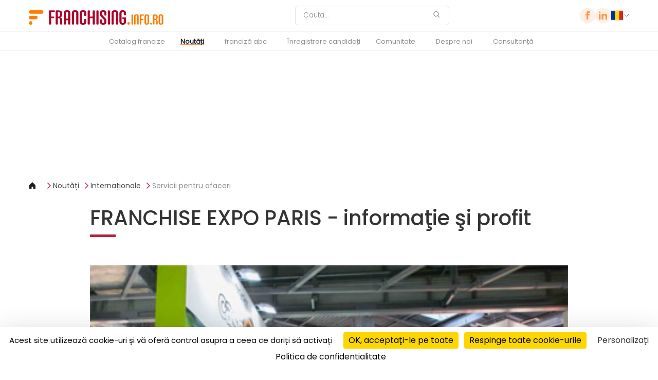

--- FILE ---
content_type: text/html; charset=UTF-8
request_url: https://franchising.info.ro/articol/1058/franchise-expo-paris-informatie-profit/
body_size: 9738
content:

<!DOCTYPE html>
<html
	lang="ro"
	class="lang-ro"
	data-domain="franchising.info.ro"
	data-country="ro"
	data-privacy="/politica-confidentialitate/"
	data-ga4="G-VB91JCJLPE"
	data-fbpixel="368953150720383"
	data-gtm="GTM-NFNZGPN">
<head>
	<meta charset="UTF-8">
	<meta name="viewport" content="width=device-width, initial-scale=1.0">
	<title>FRANCHISE EXPO PARIS - informaţie şi profit - Franchising.info.ro - franciză, afaceri, antreprenor</title>
	<meta name="description" content="Reprezentantul franchising.info.ro va răspunde solicitărilor dumneavoastră privind expozanţii de la FRANCHISE EXPO PARIS, unul dintre cele mai mare evenimente de franciza din lume. - Franchising.info.ro - franciza, afaceri, antreprenor" />
	<meta name="google-signin-client_id" content="835400521528-a9m616176eq8lf3lhlpnn82iebhne4rh.apps.googleusercontent.com">
	<meta name="robots" content="index, follow" />
	<meta http-equiv="reply-to" content="redactia@franchising.info.ro" />
	<meta name="language" content="ro" />
	<meta name="rating" content="general" />
	<meta name="abstract" content="Franchising, franciză - portal oportunitati de afaceri" />
	<meta name="classification" content="Afaceri și economie" />
	<meta name="google-signin-client_id" content="835400521528-dp7a8m3juphqmvai5h6rfoq2i0qvga5l.apps.googleusercontent.com">
	<!-- FB -->
	<meta property="og:title" content="FRANCHISE EXPO PARIS - informaţie şi profit" />
	<meta property="og:type" content="article" />
	<meta property="og:url" content="https://franchising.info.ro/articol/1058/franchise-expo-paris-informatie-profit/" />
	<meta property="og:site_name" content="Franchising.info.ro" />
	<meta property="og:image" content="https://img.franchising.pl/ro/e6e/1d8/paris-expo.jpg" />
	<meta property="og:description" content="Reprezentantul franchising.info.ro va răspunde solicitărilor dumneavoastră privind expozanţii de la FRANCHISE EXPO PARIS, unul dintre cele mai mare evenimente de franciza din lume. - Franchising.info.ro - franciza, afaceri, antreprenor" />
	<!-- Mobile Metas -->
	<meta name="viewport" content="width=device-width, minimum-scale=1.0, maximum-scale=1.0, user-scalable=no">
	<link rel="canonical" href="https://franchising.info.ro/articol/1058/franchise-expo-paris-informatie-profit/" />
	<!-- Favicon -->
	<link rel="shortcut icon" href="https://franchising.info.ro/img/favicon.ico" type="image/x-icon" />
	<link rel="apple-touch-icon" href="https://franchising.info.ro/img/apple-touch-icon.png">
	<!-- Atom feed -->
	<link rel="alternate" type="application/atom+xml" title="franchising.info.ro" href="https://franchising.info.ro/feed/" />
	<link rel="stylesheet" href="/assets/css/main.css?version=0.32915800 1769006280">
	<link rel="stylesheet" href="/assets/js/vendor/tarteaucitron/css/tarteaucitron.min.css">
</head>
<body dir="ltr" class="lang-ro">
	<header class="header">

	<div class="header__top">
		<div class="container">

			<div class="header__logo">
				<a href="/">
					<img src="/assets/images/logo.ro.svg" width="264" height="28" alt="Franchising.info.ro">
				</a>
			</div>

								<form class="header__search" action="/cautare/" method="get">
					<input
						type="search"
						id="headerSearch"
						name="q"
						value=""
						placeholder="Cauta..."
						aria-label="Cauta"
					>
					<button type="submit" aria-label="Cauta">
						<img src="/assets/icons/search.svg" alt="Cauta">
					</button>
				</form>

			<div class="header__right">
				<div class="header__social">
											<a href="https://www.facebook.com/Franchising.info.ro/"><img src="/assets/icons/facebook.svg" alt="Facebook '"></a>
											<a href="https://www.linkedin.com/company/profit-system-romania/"><img src="/assets/icons/linkedin.svg" alt="LinkedIn '"></a>
								</div>
								<div class="header__cart header__cart--desktop is-hidden">
					<a href="/shopping-cart/" aria-label="Shopping cart">
						<img src="/assets/icons/cart.svg" alt="Cart">
						<span class="header__cart-count"><span data-cart-count>0</span></span>
					</a>
				</div>
				<div class="country-selector">
										<button type="button" class="toggle-button">
						<img src="/assets/icons/flags/ro.svg" alt="Poland Flag">
						<img src="/assets/icons/chevron_down.svg" alt="Chevron Icon" class="chevron-icon">
					</button>

						<div class="dropdown">
							<input type="text" class="country-search" id="countrySearch" name="country_search" placeholder="Cauta...">
							<ul class="country-list">
														<li data-country="Bosna i Hercegovina  Bosnia and Hercegovina ">
									<a href="https://franchising.ba" target="_blank" rel="noopener">
										<img src="/assets/icons/flags/ba.svg" alt="Bosna i Hercegovina  Flag">
										<div class="country-name">
											<span class="en">Bosna i Hercegovina</span>
											<span class="local">Bosnia and Hercegovina</span>
										</div>
									</a>
								</li>
														<li data-country="Česká republika  Czech Republic ">
									<a href="https://franchising.cz" target="_blank" rel="noopener">
										<img src="/assets/icons/flags/cz.svg" alt="Česká republika  Flag">
										<div class="country-name">
											<span class="en">Česká republika</span>
											<span class="local">Czech Republic</span>
										</div>
									</a>
								</li>
														<li data-country="Europe (in English)  Europe (in English) ">
									<a href="https://franchising.eu" target="_blank" rel="noopener">
										<img src="/assets/icons/flags/eu.svg" alt="Europe (in English)  Flag">
										<div class="country-name">
											<span class="en">Europe (in English)</span>
											<span class="local">Europe (in English)</span>
										</div>
									</a>
								</li>
														<li data-country="Hrvatska  Croatia ">
									<a href="https://franchising.hr" target="_blank" rel="noopener">
										<img src="/assets/icons/flags/hr.svg" alt="Hrvatska  Flag">
										<div class="country-name">
											<span class="en">Hrvatska</span>
											<span class="local">Croatia</span>
										</div>
									</a>
								</li>
														<li data-country="Italia  Italy ">
									<a href="https://start-franchising.it" target="_blank" rel="noopener">
										<img src="/assets/icons/flags/it.svg" alt="Italia  Flag">
										<div class="country-name">
											<span class="en">Italia</span>
											<span class="local">Italy</span>
										</div>
									</a>
								</li>
														<li data-country="Latvia  Latvia ">
									<a href="https://franchiseinfo.lv" target="_blank" rel="noopener">
										<img src="/assets/icons/flags/lv.svg" alt="Latvia  Flag">
										<div class="country-name">
											<span class="en">Latvia</span>
											<span class="local">Latvia</span>
										</div>
									</a>
								</li>
														<li data-country="Lietuva  Lithuania ">
									<a href="https://franchiseinfo.lt" target="_blank" rel="noopener">
										<img src="/assets/icons/flags/lt.svg" alt="Lietuva  Flag">
										<div class="country-name">
											<span class="en">Lietuva</span>
											<span class="local">Lithuania</span>
										</div>
									</a>
								</li>
														<li data-country="Magyarország  Hungary ">
									<a href="https://franchising.hu" target="_blank" rel="noopener">
										<img src="/assets/icons/flags/hu.svg" alt="Magyarország  Flag">
										<div class="country-name">
											<span class="en">Magyarország</span>
											<span class="local">Hungary</span>
										</div>
									</a>
								</li>
														<li data-country="Polska  Poland ">
									<a href="https://franchising.pl" target="_blank" rel="noopener">
										<img src="/assets/icons/flags/pl.svg" alt="Polska  Flag">
										<div class="country-name">
											<span class="en">Polska</span>
											<span class="local">Poland</span>
										</div>
									</a>
								</li>
														<li data-country="România  Romania ">
									<a href="https://franchising.info.ro" target="_blank" rel="noopener">
										<img src="/assets/icons/flags/ro.svg" alt="România  Flag">
										<div class="country-name">
											<span class="en">România</span>
											<span class="local">Romania</span>
										</div>
									</a>
								</li>
														<li data-country="Slovenija  Slovenia ">
									<a href="https://franchising.si" target="_blank" rel="noopener">
										<img src="/assets/icons/flags/si.svg" alt="Slovenija  Flag">
										<div class="country-name">
											<span class="en">Slovenija</span>
											<span class="local">Slovenia</span>
										</div>
									</a>
								</li>
														<li data-country="Slovensko  Slovakia ">
									<a href="https://franchising.sk" target="_blank" rel="noopener">
										<img src="/assets/icons/flags/sk.svg" alt="Slovensko  Flag">
										<div class="country-name">
											<span class="en">Slovensko</span>
											<span class="local">Slovakia</span>
										</div>
									</a>
								</li>
														<li data-country="Srbija  Serbia ">
									<a href="https://franchising.rs" target="_blank" rel="noopener">
										<img src="/assets/icons/flags/rs.svg" alt="Srbija  Flag">
										<div class="country-name">
											<span class="en">Srbija</span>
											<span class="local">Serbia</span>
										</div>
									</a>
								</li>
														<li data-country="Türkiye  Turkey ">
									<a href="https://franchising.market" target="_blank" rel="noopener">
										<img src="/assets/icons/flags/tr.svg" alt="Türkiye  Flag">
										<div class="country-name">
											<span class="en">Türkiye</span>
											<span class="local">Turkey</span>
										</div>
									</a>
								</li>
														<li data-country="Македонија  Macedonia ">
									<a href="https://franchising.mk" target="_blank" rel="noopener">
										<img src="/assets/icons/flags/mk.svg" alt="Македонија  Flag">
										<div class="country-name">
											<span class="en">Македонија</span>
											<span class="local">Macedonia</span>
										</div>
									</a>
								</li>
														<li data-country="Украина (русский)  Ukraine (in Russian) ">
									<a href="https://ru.franchising.ua" target="_blank" rel="noopener">
										<img src="/assets/icons/flags/ua.svg" alt="Украина (русский)  Flag">
										<div class="country-name">
											<span class="en">Украина (русский)</span>
											<span class="local">Ukraine (in Russian)</span>
										</div>
									</a>
								</li>
														<li data-country="Україна (по-українськи)  Ukraine (in Ukrainian) ">
									<a href="https://franchising.ua" target="_blank" rel="noopener">
										<img src="/assets/icons/flags/ua.svg" alt="Україна (по-українськи)  Flag">
										<div class="country-name">
											<span class="en">Україна (по-українськи)</span>
											<span class="local">Ukraine (in Ukrainian)</span>
										</div>
									</a>
								</li>
														<li data-country="الأردن  Jordan ">
									<a href="https://franchisingjo.com" target="_blank" rel="noopener">
										<img src="/assets/icons/flags/jo.svg" alt="الأردن  Flag">
										<div class="country-name">
											<span class="en">الأردن</span>
											<span class="local">Jordan</span>
										</div>
									</a>
								</li>
														<li data-country="الإمارات  United Arab Emirates ">
									<a href="https://franchisingae.com" target="_blank" rel="noopener">
										<img src="/assets/icons/flags/ae.svg" alt="الإمارات  Flag">
										<div class="country-name">
											<span class="en">الإمارات</span>
											<span class="local">United Arab Emirates</span>
										</div>
									</a>
								</li>
														<li data-country="البحرين  Bahrain ">
									<a href="https://franchisingbh.com" target="_blank" rel="noopener">
										<img src="/assets/icons/flags/bh.svg" alt="البحرين  Flag">
										<div class="country-name">
											<span class="en">البحرين</span>
											<span class="local">Bahrain</span>
										</div>
									</a>
								</li>
														<li data-country="الجزائر  Algeria ">
									<a href="https://franchisingdz.com" target="_blank" rel="noopener">
										<img src="/assets/icons/flags/dz.svg" alt="الجزائر  Flag">
										<div class="country-name">
											<span class="en">الجزائر</span>
											<span class="local">Algeria</span>
										</div>
									</a>
								</li>
														<li data-country="السعودية  Saudi Arabia ">
									<a href="https://franchising.sa" target="_blank" rel="noopener">
										<img src="/assets/icons/flags/sa.svg" alt="السعودية  Flag">
										<div class="country-name">
											<span class="en">السعودية</span>
											<span class="local">Saudi Arabia</span>
										</div>
									</a>
								</li>
														<li data-country="العـراق  Iraq ">
									<a href="https://franchisingiq.co" target="_blank" rel="noopener">
										<img src="/assets/icons/flags/iq.svg" alt="العـراق  Flag">
										<div class="country-name">
											<span class="en">العـراق</span>
											<span class="local">Iraq</span>
										</div>
									</a>
								</li>
														<li data-country="الكويت  Kuwait ">
									<a href="https://franchisingkw.com" target="_blank" rel="noopener">
										<img src="/assets/icons/flags/kw.svg" alt="الكويت  Flag">
										<div class="country-name">
											<span class="en">الكويت</span>
											<span class="local">Kuwait</span>
										</div>
									</a>
								</li>
														<li data-country="المغرب  Morocco ">
									<a href="https://franchisingma.com" target="_blank" rel="noopener">
										<img src="/assets/icons/flags/ma.svg" alt="المغرب  Flag">
										<div class="country-name">
											<span class="en">المغرب</span>
											<span class="local">Morocco</span>
										</div>
									</a>
								</li>
														<li data-country="تونس  Tunisia ">
									<a href="https://franchisingtn.com" target="_blank" rel="noopener">
										<img src="/assets/icons/flags/tn.svg" alt="تونس  Flag">
										<div class="country-name">
											<span class="en">تونس</span>
											<span class="local">Tunisia</span>
										</div>
									</a>
								</li>
														<li data-country="عُمَان  Oman ">
									<a href="https://franchisingom.com" target="_blank" rel="noopener">
										<img src="/assets/icons/flags/om.svg" alt="عُمَان  Flag">
										<div class="country-name">
											<span class="en">عُمَان</span>
											<span class="local">Oman</span>
										</div>
									</a>
								</li>
														<li data-country="قـطـر  Qatar ">
									<a href="https://franchisingqa.com" target="_blank" rel="noopener">
										<img src="/assets/icons/flags/qa.svg" alt="قـطـر  Flag">
										<div class="country-name">
											<span class="en">قـطـر</span>
											<span class="local">Qatar</span>
										</div>
									</a>
								</li>
														<li data-country="مصر  Egypt ">
									<a href="https://franchisingeg.com" target="_blank" rel="noopener">
										<img src="/assets/icons/flags/eg.svg" alt="مصر  Flag">
										<div class="country-name">
											<span class="en">مصر</span>
											<span class="local">Egypt</span>
										</div>
									</a>
								</li>
												</ul>
					</div>
				</div>
			</div>
		</div>
		<!-- Hamburger Button -->
		<div class="hamburger" id="hamburger" aria-label="Toggle navigation">
			<div class="line"></div>
			<div class="line"></div>
			<div class="line"></div>
		</div>
		<div class="header__cart header__cart--mobile is-hidden">
			<a href="/shopping-cart/" aria-label="Shopping cart">
				<img src="/assets/icons/cart.svg" alt="Cart">
				<span class="header__cart-count"><span data-cart-count>0</span></span>
			</a>
		</div>
	</div>

	<div class="header__nav">
		<div class="container">	
			<nav id="nav-menu">
					<ul class="menu"><li><a href="/catalog-francize/">Catalog francize</a></li><li class="has-submenu active"><a class="active" href="/noutati/">Noutăți</a><ul class="submenu"><li><a href="/noutati/nationale/">Naționale</a></li><li class="active"><a class="active" href="/noutati/internationale/">Internaționale</a></li><li><a href="/noutati/interviu/">Interviu</a></li><li><a href="/noutati/franciza-mea/">Franciza mea</a></li><li><a href="/business-ideas/">Idei de afaceri</a></li></ul></li><li class="has-submenu"><a href="/manual-franciza/">franciză abc</a><ul class="submenu"><li><a href="/manual-franciza/baza/">Baza unei francize</a></li><li><a href="/manual-franciza/francizat/">Pentru francizat</a></li><li><a href="/manual-franciza/francizor/">Pentru francizor</a></li><li><a href="/manual-franciza/contract/">Contract franciză</a></li></ul></li><li><a href="/inregistrare-candidati/">Înregistrare candidați</a></li><li class="has-submenu"><a href="/comunitate/">Comunitate</a><ul class="submenu"><li><a href="/evenimente/">Calendar evenimente</a></li><li><a href="#newsletterEmail">Newsletter</a></li><li><a href="/forum/">Forum</a></li></ul></li><li class="has-submenu"><a href="/despre-noi/">Despre noi</a><ul class="submenu"><li><a href="/contact/">Contact</a></li><li><a href="/reclama/">Reclamă</a></li></ul></li><li><a href="/consultanta/">Consultanță</a></li></ul>				<div class="mobile-country-slot"></div>
			</nav>
		</div>
	</div>
</header>
	<main>
		<div class="container">
	<div class="banner" data-banner-id="143" data-banner-link="https://franchisewarsaw.com/" data-banner-link-type="external" data-banner-new-window="1">
		<div id='banner-143' class='iframe-container iframe-container-top banner banner--zip mb-md' data-link='https://franchisewarsaw.com/' data-link-type='external' data-country='pl' data-window='1'><iframe id='iframe-143' src='/tmp/d16_555_franchisefair2026_pge_topbaner_zip/FranchiseFair2026-PGE-TopBaner.html' scrolling='no' seamless='seamless'></iframe></div>	</div>
</div>
<div class="container">
	<div class="page__breadcrumbs">
    <a href="/"><img src="/assets/icons/home.svg" alt="home" /></a>
                <a href="/noutati/">Noutăți</a>
                <a href="/noutati/internationale/">Internaționale</a>
                <a href="/noutati/arie/18/servicii-afaceri/">Servicii pentru afaceri</a>
    </div>
</div>
<div class="container-80">
	<div class="article-page">
		<div class="article-header">
			<h1 class="article-title">FRANCHISE EXPO PARIS - informaţie şi profit</h1>
		</div>

			<div class="article-image-gallery">
		<img src="https://img.franchising.pl/ro/e6e/1d8/paris-expo.jpg" alt="" class="lazyload " data-sizes="auto" width="400"  />		<!-- <img src="/assets/images/article-gallery.png" alt="article Image"> -->
		</div>

	<div class="gallery-overlay">
		<div class="gallery-content">
			<div class="gallery-image-wrapper">
				<img class="gallery-image" src="" alt="Gallery Image">
				<div class="gallery-counter">1/1</div> <!-- Image Counter -->
			</div>

			<!-- Controls for mobile -->
			<div class="gallery-controls">
				<button class="gallery-prev">
					<img src="/assets/icons/gallery_left.svg" alt="Previous">
				</button>
				<button class="gallery-next">
					<img src="/assets/icons/gallery_right.svg" alt="Next">
				</button>
			</div>

			<!-- Close button -->
			<button class="gallery-close">
				<img src="/assets/icons/close.svg" alt="Close">
			</button>
		</div>
	</div>

	
		<div class="article-date-intro">
					<span class="article-date">09.03.2017</span>
					<p>Reprezentantul franchising.info.ro va răspunde solicitărilor dumneavoastră privind expozanţii de la FRANCHISE EXPO PARIS, unul dintre cele mai mare evenimente de franciza din lume.</p>
		</div>
			<p>În perioada 19-22 martie va avea loc în capitala franceză FRANCHISE EXPO PARIS, eveniment care reuneşte peste 500 de expozanți din întreaga lume, asociații naționale și internaționale de franciză din întreaga Europă, consultanţi în domeniu.</p>    <p>FRANCHISE EXPO PARIS reunește în 2017 cele mai prestigioase branduri din lume, din peste 80 de ţări de pe 6 continente. În premieră, în anul 2017 numărul francizelor pentru care contribuţia francizatului este mai mică de 50.000 de euro depăşeşte pragul de 200, fiind prezenţi 204 francizori care se ]ncadrează în această categorie, dintre care 79 de francize necesită un aport de capital din partea francizatului sub 20.000 de euro.<br>  Unul dintre partenerii oficiali media ai acestui eveniment este portalul dedicat francizei Franchising.info.ro, ce face parte din grupul Profit System, companie de consultanță specializată în servicii pentru afaceri în franciză în Europa Centrală și de Est.</p>    <p>Tot în premieră, vă oferim posibilitatea să obţineţi informaţiile pe care doriţi să le aflaţi de la FRANCHISE EXPO PARIS prin intermediul consultantului nostru, Mircea Coman, care se va afla la Paris pe toată durata expoziţiei. Pentru a usura procesul de obţinere a informaţiilor, va rugăm mai întâi să consultaţi informaţiile despre expozanţi aici: <a href="http://www.franchiseparis.com/en/Home/" rel="nofollow">http://www.franchiseparis.com/en/Home/</a> . Ulterior, după ce aţi ales domeniul şi brandurile despre care doriţi informaţii suplimentare, completaţi formularul de transmitere a mesajului de la sfarşitul acestui articol. Întrebările dumneavoastră trebuie formulate inante de 19 martie 2017, astfel incat ele sa poată fi incluse in agenda programului consultantului pe durata expoziţiei.</p>    <p>FRANCHISE EXPO PARIS asteapta in 2017 circa 50.000 de vizitatori, dintre care mai mult de 50% din strainatate. Faptul că participarea antreprenorilor la targ are succes este relevat şi de statisticile din anii anteriori, când 75% dintre expozanți au încheiat parteneriate directe cu companiile candidate.</p>			<div class="authors-grid">
				</div>
		</div>
</div>
<section class="section margin-b0">
	<div class="article-contact-form">
       
        <p class="form-intro">Completeaza formularul de contact de mai jos daca vrei mai multe informatii. Informatiile din formular vor fi trimise direct catre .</p>
        <!-- <button class="action__button--orange mb-20">
			Learn more <img class="action__button-icon" src="/assets/icons/arrow-circle-broken-right.svg" alt="Arrow">
		</button> -->
    

        <form id="the_form" class="form-container" method="post" action="/form/32/" data-formid="32>
<fieldset class="form-container">
<legend>Data personale</legend>
<div class="input-wrapper">
<label for="nume-si-prenume">Nume si prenume <span class="required">*</span></label>
<input id="nume-si-prenume" type="text" name="nume-si-prenume" value="" class="required" />
</div>
<div class="input-wrapper">
<label for="telefon">Telefon <span class="required">*</span></label>
<input id="telefon" type="text" name="telefon" value="" class="required" />
</div>
<div class="input-wrapper">
<label for="e-mail">E-mail <span class="required">*</span></label>
<input id="e-mail" type="email" name="e-mail" value="" class="required" />
</div>
<div class="input-wrapper">
<label for="localitate">Localitate </label>
<input id="localitate" type="text" name="localitate" value="" />
</div>
</fieldset>
<fieldset class="form-container">
<legend>undefined</legend>
<div class="input-wrapper">
<label for="care-sunt-domeniile-de-interes-pentru-d-voastra">Care sunt domeniile de interes pentru D-voastra? <span class="required">*</span></label>
<textarea id="care-sunt-domeniile-de-interes-pentru-d-voastra" name="care-sunt-domeniile-de-interes-pentru-d-voastra" class="required" rows="3"></textarea>
</div>
<div class="input-wrapper">
<label for="care-este-nivelul-investitional-optim-pentru-d-voastra">Care este nivelul investitional optim pentru D-voastra? <span class="required">*</span></label>
<textarea id="care-este-nivelul-investitional-optim-pentru-d-voastra" name="care-este-nivelul-investitional-optim-pentru-d-voastra" class="required" rows="3"></textarea>
</div>
<div class="input-wrapper">
<label for="care-sunt-brandurile-domeniile-de-la-care-doriti-informatii-mai-amanuntite">Care sunt brandurile/domeniile de la care doriti informatii mai amanuntite? <span class="required">*</span></label>
<textarea id="care-sunt-brandurile-domeniile-de-la-care-doriti-informatii-mai-amanuntite" name="care-sunt-brandurile-domeniile-de-la-care-doriti-informatii-mai-amanuntite" class="required" rows="3"></textarea>
</div>
</fieldset>
<div class="check_it"><label for="hon_cap">If you see this, leave this form field blank</label><input type="text" id="hon_cap" name="hon_cap" value="" tabindex="-1" autocomplete="off" aria-hidden="true" /></div>
<div class="form-status" style="display:none;"></div>
</form>
<button class="action__button--orange-background" type="submit" name="submit">Trimite <img class="action__button-icon" src="/assets/icons/arrow-circle-broken-right.svg" alt="Arrow"></button>
    </div>
</section>
<div
    class="cart-confirmation-modal"
    data-cart-modal
    data-shop-url="/bookstore/"
    data-cart-url="/shopping-cart/"
>
    <div class="cart-modal-content">
        <button class="close-btn" aria-label="Close">&times;</button>

        <h2 class="modal-title" data-cart-field="headline">Cos cumparaturi</h2>
        <p class="modal-subtitle" data-cart-field="status">Adaugat la cos cumparaturi</p>

        <div class="modal-product-info">
            <div class="product-thumb">
                <img data-cart-field="image" src="/assets/images/magazine-01.jpg" alt="Magazine cover" />
            </div>
            <div class="product-text">
                <strong data-cart-field="title"></strong>
                <p data-cart-field="subtitle"></p>
                <div class="product-price" data-cart-field="price"></div>
            </div>
        </div>

        <div class="modal-actions">
            <button type="button" class="action__button--orange-bordered" data-cart-action="browse">
                Selectați următorul produs <img class="action__button-icon" src="/assets/icons/arrow-circle-broken-right.svg" alt="Arrow">
            </button>
            <button type="button" class="action__button--orange-background" data-cart-action="checkout">
                Finalizarea achiziției <img class="action__button-icon" src="/assets/icons/arrow-circle-broken-right.svg" alt="Arrow">
            </button>
        </div>
    </div>
</div>

<div
    class="cart-confirmation-modal cart-pdf-modal"
    data-pdf-modal
    data-pdf-processing="Processing..."
    data-pdf-email-error="Please enter a valid email"
    data-pdf-error-generic="Unable to subscribe right now."
    aria-hidden="true"
    role="dialog"
    aria-modal="true"
>
    <div class="cart-modal-content">
        <button class="close-btn" data-pdf-cancel aria-label="Close">&times;</button>

        <h2 class="modal-title">Descărcați PDF gratuit</h2>
        <div class="modal-subtitle">
            free_pdf_newsletter        </div>

        <form
            class="form-container cart-pdf-form form-container-nerrow"
            id="cartPdfNewsletter"
            method="post"
            action="/form/newsletter/"
            novalidate
        >
            <div class="input-wrapper">
                <input
                    type="email"
                    id="pdfNewsletter"
                    name="newsletterEmail"
                    class="required mt-20"
                    placeholder="E-mail-ul tau"
                    data-pdf-email
                >
                <div class="field-error-inline" data-pdf-error></div>
            </div>
            <div class="check_it">
                <label for="hon_cap_pdf_newsletter"></label>
                <input id="hon_cap_pdf_newsletter" name="hon_cap_newsletter" type="text" tabindex="-1" autocomplete="off" aria-hidden="true">
            </div>
            <div class="form-status" data-pdf-status></div>
        </form>

        <div class="modal-actions">
            <button type="button" class="action__button--orange-bordered" data-pdf-subscribe>
                Descarcă PDF și abonează-te la newsletter            </button>
            <button type="button" class="action__button--orange-background" data-pdf-confirm>
                Descărcați PDF gratuit            </button>
        </div>
    </div>
</div>
<div
    class="cart-confirmation-modal cart-remove-modal"
    data-remove-modal
    aria-hidden="true"
    role="dialog"
    aria-modal="true"
>
    <div class="cart-modal-content">
        <button class="close-btn" data-remove-cancel aria-label="Close">&times;</button>

        <h2 class="modal-title">Cos cumparaturi</h2>
        <p class="modal-subtitle">Esti sigur ca vrei sa elimini acest topic?</p>

        <div class="modal-actions">
            <button type="button" class="action__button--orange-bordered" data-remove-cancel>
                Anulare            </button>
            <button type="button" class="action__button--orange-background" data-remove-confirm>
                Sterge            </button>
        </div>
    </div>
</div>
<section class="section margin-b0">
	<div class="franchises">
	<div class="container">
		<h2>Recomandarea unei francize</h2>
		<p>Nicio recomandare de franciză</p>
		<div class="franchise-grid-unified">
		</div>

		<div class="franchise-actions">
			<a href="/catalog-francize/toate/" class="action__button--orange-bordered">
				Arata tot (49)
				<img class="action__button-icon" src="/assets/icons/arrow-circle-broken-right.svg" alt="Arrow">
			</a>
			<a href="/catalog-francize/francize/" class="action__button--orange-bordered">
				Francize (43)
				<img class="action__button-icon" src="/assets/icons/arrow-circle-broken-right.svg" alt="Arrow">
			</a>
			<a href="/catalog-francize/parteneriate/" class="action__button--orange-bordered">
				Parteneriate (1)
				<img class="action__button-icon" src="/assets/icons/arrow-circle-broken-right.svg" alt="Arrow">
			</a>
			<a href="/catalog-francize/master-francize/" class="action__button--orange-bordered">
				Master Francize (5)
				<img class="action__button-icon" src="/assets/icons/arrow-circle-broken-right.svg" alt="Arrow">
			</a>
		</div>
	</div>
</div>
</section>
	<section class="section margin-b0">
	<div class="news-carousel">
	<div class="news-carousel__header container">
		<h2 class="news-carousel__header-title">Noutati</h2>
		<a href="/noutati/" class="action__button--orange">
			Arata tot			<img class="action__button-icon" src="/assets/icons/arrow-circle-broken-right.svg" alt="Arrow">
		</a>
	</div>
	<div id="news-carousel">
		<div class="news-carousel__carousel carousel__wrapper">
				<a href="/articol/1850/traditie-unicitate/" class="news-carousel__carousel-item carousel__item news-carousel__item-link">
				<div class="news-carousel__carousel-image">
					<img src="https://img.franchising.pl/ro/683/a7b/pizamania_p_trat-1-2.jpg" alt="Tradiție și unicitate" class="lazyload " data-sizes="auto" width="440"  />											<div class="notice-box">Gastronomie</div>
									</div>

				<div class="news-carousel__carousel-content">
					<div class="notice-date">
						<span class="news-sector">Naționale</span>
						<span class="separator">|</span>
						<span class="date">09.01.2026</span>
					</div>

					<h3>Tradiție și unicitate</h3>
					<p>O tradiție milenară de coacere a pizzei în cuptorul cu lemne și utilizarea de rețete originale au făcut din franciza PizzaMania una de succes.</p>

					<span class="action__button--orange" aria-hidden="true">
						Afla mai multe						<img class="action__button-icon" src="/assets/icons/arrow-circle-broken-right.svg" alt="">
					</span>
				</div>
			</a>
				<a href="/articol/1849/francizele-stimuleaza-cresterea-economiei-europa/" class="news-carousel__carousel-item carousel__item news-carousel__item-link">
				<div class="news-carousel__carousel-image">
					<img src="https://img.franchising.pl/ro/1a4/9dd/p_trat_cre_tere.png" alt="Francizele, suport pentru creșterea economiei europene" class="lazyload " data-sizes="auto" width="440"  />									</div>

				<div class="news-carousel__carousel-content">
					<div class="notice-date">
						<span class="news-sector">Internaționale</span>
						<span class="separator">|</span>
						<span class="date">05.01.2026</span>
					</div>

					<h3>Francizele stimulează creșterea economiei în Europa</h3>
					<p>Sistemele de franciză sunt în plină expansiune în Europa, generând o creștere economică semnificativă.</p>

					<span class="action__button--orange" aria-hidden="true">
						Afla mai multe						<img class="action__button-icon" src="/assets/icons/arrow-circle-broken-right.svg" alt="">
					</span>
				</div>
			</a>
				<a href="/articol/1848/verbatoria-identificarea-abilitatilor-native/" class="news-carousel__carousel-item carousel__item news-carousel__item-link">
				<div class="news-carousel__carousel-image">
					<img src="https://img.franchising.pl/ro/997/9c0/p_trat-1.jpg" alt="Verbatoria, o modalitate unică de testare a talentelor" class="lazyload " data-sizes="auto" width="440"  />											<div class="notice-box">Educație</div>
									</div>

				<div class="news-carousel__carousel-content">
					<div class="notice-date">
						<span class="news-sector">Internaționale</span>
						<span class="separator">|</span>
						<span class="date">22.12.2025</span>
					</div>

					<h3>Verbatoria, sau despre identificarea abilităților native</h3>
					<p>Operând în peste 20 de țări din întreaga lume, Verbatoria este o rețea globală de centre specializate în testarea neurometrică și identificarea tal...</p>

					<span class="action__button--orange" aria-hidden="true">
						Afla mai multe						<img class="action__button-icon" src="/assets/icons/arrow-circle-broken-right.svg" alt="">
					</span>
				</div>
			</a>
				<a href="/articol/1847/vitamix-piata-francizelor/" class="news-carousel__carousel-item carousel__item news-carousel__item-link">
				<div class="news-carousel__carousel-image">
					<img src="https://img.franchising.pl/ro/2e7/e30/vitamix_p_trat_1.jpg" alt="Vitamix, pe piața francizelor" class="lazyload " data-sizes="auto" width="440"  />											<div class="notice-box">Comert alimentar si industrial</div>
									</div>

				<div class="news-carousel__carousel-content">
					<div class="notice-date">
						<span class="news-sector">Naționale</span>
						<span class="separator">|</span>
						<span class="date">15.12.2025</span>
					</div>

					<h3>Vitamix, pe piața francizelor</h3>
					<p>Brandul Vitamix, cunoscut deja la nivel național pe piața suplimentelor alimentare, oferă noi oportunități de parteneriat prin lansarea propriului ...</p>

					<span class="action__button--orange" aria-hidden="true">
						Afla mai multe						<img class="action__button-icon" src="/assets/icons/arrow-circle-broken-right.svg" alt="">
					</span>
				</div>
			</a>
		

		</div>
		
		<div class="news-carousel__dots carousel__dots">
			<span class="dot active"></span>
					<span class="dot"></span>
					<span class="dot"></span>
					<span class="dot"></span>
				</div>
	</div>
</div>
	</section>
<div class="news-ticker">
	<div class="news-container">
		<div class="news-track">
				<a href="/articol/1846/o-afacere-care-cucereste-piata/" class="news-item">Gastronomie: O afacere care cucerește piața</a>
				<a href="/articol/1845/franciza-un-model-afacere-unic/" class="news-item">Naționale: Franciza, un model de afacere unic</a>
				<a href="/articol/1844/un-concept-autohton-franciza-profitabila/" class="news-item">Gastronomie: Un concept autohton, franciză profitabilă</a>
				<a href="/articol/1843/economia-colaborativa-un-nou-trend-lumea-afacerilor/" class="news-item">Internaționale: Economia colaborativă, un nou trend în lu...</a>
				<a href="/articol/1842/fibonacci-kids-educatie-profitabilitate/" class="news-item">Educație: Fibonacci Kids, educație și profitabilitate</a>
			</div>
	</div>
</div>
	</main>
	<footer class="footer">
	<div class="footer__top">
		<div class="container">
			<div class="footer__columns">
				<div class="footer__column">
					<img class="footer__logo" src="/assets/images/logo.ro.svg" width="264" height="28" alt="Franchising.info.ro">
					<p>Franchising.info.ro este portalul cu idei de francize românești și internaționale, pentru cei cu spirit antreprenorial care doresc să înceapă o afacere. Reprezentăm unicul site din România, dedicat francizelor, care aparține unui grup internațional de francize PROFIT System, facilitând astfel promovarea francizelor românești și în alte țări din Europa Centrală și de Est (Polonia, Ungaria, Cehia, Serbia, Slovacia, Slovenia, Croația), cât și în Rusia, Lituania, Letonia, Ucraina sau Arabia Saudită, unde Grupul PROFIT System are birouri. Serviciile pe care le oferim vizează promovarea francizelor, precum și consultanță privind dezvoltarea afacerilor în sistem de franciză.</p>
				</div>

					<div class="footer__column">
						<h3>Inscriere newsletter</h3>
						<form class="form-container" id="newsletterEmail" name="newsletterEmail" method="post" action="/form/newsletter/" data-endpoint="/form/newsletter/" novalidate>
							<input type="email" id="newsletterEmail" name="newsletterEmail" autocomplete="email" placeholder="E-mail-ul tau" class="footer__input" required>
							<div class="check_it"><label for="hon_cap_newsletter">If you see this, leave this form field blank</label><input type="text" id="hon_cap_newsletter" name="hon_cap_newsletter" value="" tabindex="-1" autocomplete="off" aria-hidden="true"></div>
							<div class="form-status" style="display:none;"></div>
						</form>
						<button class="action__button" type="submit" name="submit" data-target-form="newsletterEmail">
							Alatura-te							<img src="/assets/icons/arrow-circle-broken-right.svg" alt="Arrow">
						</button>
					</div>

					<div class="footer__column">
						<h3>Ai intrebari pentru noi?</h3>
						<form class="form-container" id="questionForm" name="questionForm" method="post" action="/form/question/" data-endpoint="/form/question/" novalidate>
							<div class="input-wrapper">
								<input type="email" id="questionEmail" name="questionEmail" autocomplete="email" placeholder="E-mail-ul tau" class="footer__input" required>
							</div>
							<div class="input-wrapper pb-0">
								<textarea id="questionMsg" name="questionMsg" placeholder="Adresati intrebarea D-voastra" class="footer__textarea" required></textarea>
							</div>
							<div class="check_it"><label for="hon_cap_question">If you see this, leave this form field blank</label><input type="text" id="hon_cap_question" name="hon_cap_question" value="" tabindex="-1" autocomplete="off" aria-hidden="true"></div>
							<div class="form-status" style="display:none;"></div>
						</form>	
						<button class="action__button" type="submit" name="submit" data-target-form="questionForm">
							Trimite o intrebare							<img src="/assets/icons/arrow-circle-broken-right.svg" alt="Arrow">
						</button>
					</div>
			</div>
		</div>
	</div>

	<div class="footer__separator"></div>

	<div class="footer__links">
		<div class="container">
			<div class="footer__link-columns">
				<div class="footer__link-columns"><div class="footer__link-column"><h4><a href="/catalog-francize/">Catalog francize</a></h4><h4><a href="/inregistrare-candidati/">Înregistrare candidați</a></h4><h4><a href="/consultanta/">Consultanță</a></h4></div><div class="footer__link-column"><h4><a href="/noutati/">Noutăți</a></h4><ul><li><a href="/noutati/nationale/">Naționale</a></li><li><a href="/noutati/internationale/">Internaționale</a></li><li><a href="/noutati/interviu/">Interviu</a></li><li><a href="/noutati/franciza-mea/">Franciza mea</a></li><li><a href="/business-ideas/">Idei de afaceri</a></li></ul></div><div class="footer__link-column"><h4><a href="/manual-franciza/">franciză abc</a></h4><ul><li><a href="/manual-franciza/baza/">Baza unei francize</a></li><li><a href="/manual-franciza/francizat/">Pentru francizat</a></li><li><a href="/manual-franciza/francizor/">Pentru francizor</a></li><li><a href="/manual-franciza/contract/">Contract franciză</a></li></ul></div><div class="footer__link-column"><h4><a href="/comunitate/">Comunitate</a></h4><ul><li><a href="/evenimente/">Calendar evenimente</a></li><li><a href="#newsletterEmail">Newsletter</a></li><li><a href="/forum/">Forum</a></li></ul></div><div class="footer__link-column"><h4><a href="/despre-noi/">Despre noi</a></h4><ul><li><a href="/contact/">Contact</a></li><li><a href="/reclama/">Reclamă</a></li></ul></div></div>			</div>
		</div>
	</div>

	<div class="footer__bottom">
		<div class="container">
			<p>			
				<a href="/cookies/">Politica de cookie</a> | 
				<a href="/politica-confidentialitate/">Politica de confidențialitate</a>
			</p>
			<p>© 2026 PROFIT system franchise services S.R.L. All rights reserved.</p>
		</div>
	</div>
</footer>
	<div class="overlay-modal" id="newsletter-unsubscribe-modal" aria-hidden="true">
	<div class="modal-card">
		<button class="modal-close" type="button" aria-label="close">&times;</button>
		<h2>Dezabonare newsletter</h2>
		

		<form id="unsubscribe-lookup-form" class="stacked-form" novalidate>
			<label for="unsubscribe-email">E-mail</label>
			<input type="email" id="unsubscribe-email" name="email" placeholder="you@example.com" required>
			<div class="visually-hidden">
				<label for="hon_cap_unsubscribe"></label>
				<input type="text" id="hon_cap_unsubscribe" name="hon_cap_unsubscribe" tabindex="-1" autocomplete="off" aria-hidden="true">
			</div>
			<div class="form-status" data-role="status" aria-live="polite"></div>
			<div id="unsubscribe-email-info" class="small hidden" aria-live="polite">
				Vă rugăm să confirmați eliminarea adreselor de e-mail din următoarele servicii			</div>
			<div class="modal-actions">
				<button class="action__button action__button--orange-background" type="submit">Trimite</button>
			</div>
		</form>

		<div id="unsubscribe-options" class="hidden" aria-live="polite">
			<p class="small">Vă rugăm să confirmați eliminarea adreselor de e-mail din următoarele servicii</p>
			<div class="checkboxes" data-role="checkboxes"></div>
			<form id="unsubscribe-list-form" class="stacked-form" novalidate>
				<input type="hidden" name="email" id="unsubscribe-email-hidden">
				<div class="visually-hidden">
					<label for="hon_cap_unsubscribe_list"></label>
					<input type="text" id="hon_cap_unsubscribe_list" name="hon_cap" tabindex="-1" autocomplete="off" aria-hidden="true">
				</div>
				<div class="form-status" data-role="status" aria-live="polite"></div>
				<div class="modal-actions">
					<button class="action__button action__button--orange-background" type="submit">Dezabonare newsletter</button>
				</div>
			</form>
		</div>
	</div>
</div>

<div class="overlay-modal" id="newsletter-feedback-modal" aria-hidden="true">
	<div class="modal-card">
		<button class="modal-close" type="button" aria-label="close">&times;</button>
		<h2 data-role="title"></h2>
		<p data-role="message"></p>
		<div class="modal-actions">
			<button class="action__button action__button--orange-background" type="button" data-close-modal>Trimite</button>
		</div>
	</div>
</div>
		<script type="application/json" id="app-config">
		{"translations":{"selected":"selectați","services":"Servicii","retail":"Comert","other":"Altii","processing":"Processing...","success":"succes","newsletter.subscription":"Newsletter subscription","newsletter.email_activated":"Email confirmed.","newsletter.verification_link_invalid":"This verification link is no longer valid.","newsletter.unable_to_verify":"Unable to verify this subscription right now.","newsletter.subscribed":"Subscribed","newsletter.unable_to_subscribe":"Unable to subscribe.","newsletter.unable_to_subscribe_now":"Unable to subscribe right now.","unsubscribe.confirm_removal":"Please confirm email removal from the services below.","unsubscribe.select_options":"Select what you want to unsubscribe from.","unsubscribe.email_not_found":"Email not found in our system.","unsubscribe.unable_to_process":"Unable to process your request right now.","unsubscribe.select_at_least_one":"Please select at least one option.","unsubscribe.removed_from_lists":"You have been removed from the selected lists.","unsubscribe.unsubscribed":"Unsubscribed","unsubscribe.unable_to_unsubscribe":"Unable to unsubscribe. Please try again.","cart.added_to_cart":"Added to shopping cart","cart.product_added":"The product has been added to your shopping cart.","checkout.invalid_email":"Invalid email address","checkout.customer_not_found":"Customer not found. Please check your email address.","checkout.error_fetching_data":"Error fetching customer data. Please try again.","checkout.discount_applied":"Discount code applied","checkout.applied":"Applied","checkout.discount_invalid":"Invalid discount code","checkout.discount_error":"Error validating discount code. Please try again.","form.submission_blocked":"Form submission blocked.","form.invalid_email":"Please enter a valid email address.","form.processing_error":"Form processing error."}}	</script>
	<script defer src="/assets/js/lightweightCarousel.js?version=0.32915800 1769006280"></script>
	<script defer src="/assets/js/app.js?version=0.32915800 1769006280"></script>
	<script defer src="/assets/js/cart.js?version=0.32915800 1769006280"></script>
	<script defer src="/assets/js/checkout.js?version=0.32915800 1769006280"></script>
	<script defer src="/assets/js/catalogue-filters.js?version=0.32915800 1769006280"></script>
	<script defer src="/assets/js/audio-tts.js?version=0.32915800 1769006280"></script>
	<script defer src="/assets/js/video-lazy-load.js?version=0.32915800 1769006280"></script>
	<script defer src="/assets/js/form.js?version=0.32915800 1769006280"></script>
	<script defer src="/assets/js/newsletter.js?version=0.32915800 1769006280"></script>
		<script src="/assets/js/vendor/tarteaucitron/tarteaucitron.min.js"></script>
    <script src="/assets/js/vendor/tarteaucitron/tarteaucitron_settings.js"></script>
	<script defer src="/assets/js/search.js?version=0.32915800 1769006280"></script>
</body>
</html>


--- FILE ---
content_type: application/javascript
request_url: https://franchising.info.ro/assets/js/vendor/tarteaucitron/lang/tarteaucitron.ro.min.js?v=1.28.0
body_size: 1246
content:
tarteaucitron.lang={middleBarHead:"☝️ 🍪",adblock:"Buna! Acest site este transparent și vă permite să alegeți serviciile terță parte pe care doriți să le permiteți.",adblock_call:"Dezactivați-vă adblocker-ul pentru a începe personalizarea.",reload:"Reincarca Pagina",alertBigScroll:"Continuând să defilați,",alertBigClick:"Dacă continuați să răsfoiți acest site,",alertBig:"permiteți tuturor serviciilor terță parte",alertBigPrivacy:"Acest site utilizează cookie-uri și vă oferă control asupra a ceea ce doriți să activați",alertSmall:"Gestionați serviciile",personalize:"Personalizați",acceptAll:"OK, acceptați-le pe toate",close:"Închide",closeBanner:"Ascunde bannerul cookie-urilor",privacyUrl:"Politica de confidentialitate",all:"Preferință pentru toate serviciile",info:"Protejați-vă confidențialitatea",disclaimer:"Permițând acestor servicii terțe părți să acceptați cookie-urile și utilizarea tehnologiilor de urmărire necesare pentru buna funcționare a acestora.",allow:"Permite",deny:"Refuza",noCookie:"Acest serviciu nu utilizează modul cookie.",useCookie:"Acest serviciu se poate instala",useCookieCurrent:"Acest serviciu a fost instalat",useNoCookie:"Acest serviciu nu a instalat niciun cookie.",more:"Citeste mai mult",source:"Vizualizați site-ul oficial",credit:"Cookie manager de către tarteaucitron.js",noServices:"Acest site web nu utilizează niciun cookie care necesită acordul dumneavoastră.",toggleInfoBox:"Afișați / ascundeți informații despre stocarea modulelor cookie",title:"Panoul de gestionare a panourilor cookie",cookieDetail:"Detaliile cookie pentru",ourSite:"pe site-ul nostru",modalWindow:"(fereastra modală)",newWindow:"(fereastră nouă)",allowAll:"Permiteți toate cookie-urile",denyAll:"Respinge toate cookie-urile",icon:"Cookies",fallback:"este dezactivat.",allowed:"permis",disallowed:"nepermis",ads:{title:"Rețea de publicitate",details:"Rețelele publicitare pot genera venituri prin vânzarea de spațiu publicitar pe site."},analytic:{title:"Măsurarea audienței",details:"Serviciile de măsurare a audienței utilizate pentru a genera participarea la statistici utile pentru îmbunătățirea site-ului."},social:{title:"Retele sociale",details:"Rețelele sociale pot îmbunătăți gradul de utilizare a site-ului și pot ajuta să îl promoveze prin intermediul acțiunilor."},video:{title:"Videoclipuri",details:"Serviciile de partajare video ajută la adăugarea de materiale media pe site și la creșterea vizibilității acestora."},comment:{title:"Comentarii",details:"Managerii de comentarii facilitează depunerea de comentarii și lupta împotriva spamului."},support:{title:"Susţinere",details:"Serviciile de asistență vă permit să contactați echipa site-ului și să vă ajutați să îl îmbunătățiți."},api:{title:"APIs",details:"API-urile sunt folosite pentru a încărca scripturi: geolocație, motoare de căutare, traduceri, ..."},other:{title:"Alte",details:"Servicii pentru afișarea conținutului web."},google:{title:"Consentiment specific pentru serviciile Google",details:"Google poate utiliza datele dvs. pentru măsurarea audienței, performanța publicitară sau pentru a vă oferi anunțuri personalizate."},mandatoryTitle:"Cookie-uri obligatorii",mandatoryText:"Acest site utilizează cookie-uri necesare pentru buna funcționare, care nu pot fi dezactivate.",save:"Salvare",ourpartners:"Partenerii noștri"};

--- FILE ---
content_type: image/svg+xml
request_url: https://franchising.info.ro/assets/icons/close.svg
body_size: -35
content:
<svg width="24" height="24" viewBox="0 0 24 24" fill="none" xmlns="http://www.w3.org/2000/svg">
<path d="M6 18L18 6M6 6L18 18" stroke="black" stroke-width="1.5" stroke-linecap="round" stroke-linejoin="round"/>
</svg>
